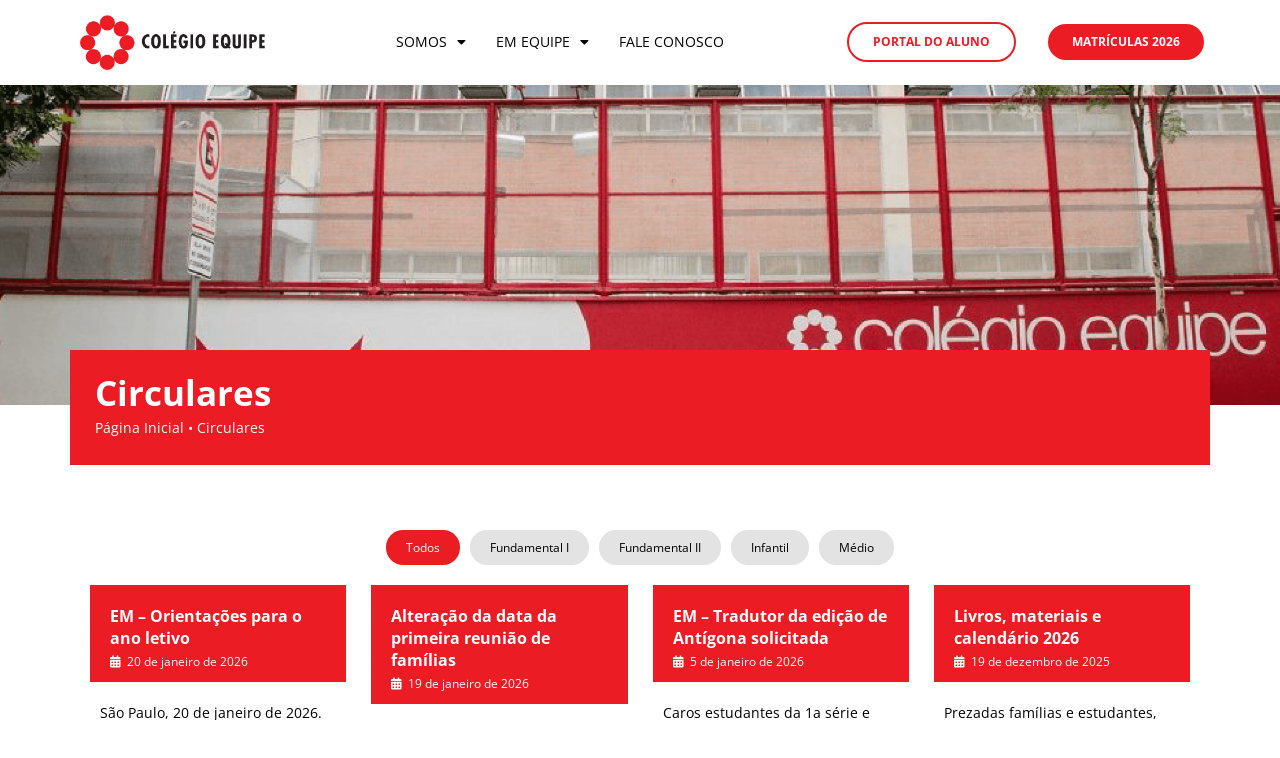

--- FILE ---
content_type: text/html; charset=UTF-8
request_url: https://colegioequipe.g12.br/circulares/
body_size: 14627
content:
<!DOCTYPE html><html lang="pt-BR"><head><meta charset="UTF-8"><title>Circulares &#8211; Colegio Equipe</title><meta name='robots' content='max-image-preview:large' /><meta name="viewport" content="width=device-width, initial-scale=1"><link rel='dns-prefetch' href='//www.googletagmanager.com' /><link rel="alternate" type="application/rss+xml" title="Feed para Colegio Equipe &raquo;" href="https://colegioequipe.g12.br/feed/" /><link rel="alternate" type="application/rss+xml" title="Feed de comentários para Colegio Equipe &raquo;" href="https://colegioequipe.g12.br/comments/feed/" /><link rel="alternate" title="oEmbed (JSON)" type="application/json+oembed" href="https://colegioequipe.g12.br/wp-json/oembed/1.0/embed?url=https%3A%2F%2Fcolegioequipe.g12.br%2Fcirculares%2F" /><link rel="alternate" title="oEmbed (XML)" type="text/xml+oembed" href="https://colegioequipe.g12.br/wp-json/oembed/1.0/embed?url=https%3A%2F%2Fcolegioequipe.g12.br%2Fcirculares%2F&#038;format=xml" /><link data-optimized="2" rel="stylesheet" href="https://colegioequipe.g12.br/wp-content/litespeed/css/1414326202c78538abbba084fb201846.css?ver=6af51" /><script src="https://colegioequipe.g12.br/wp-includes/js/jquery/jquery.min.js?ver=3.7.1" id="jquery-core-js"></script> <script data-optimized="1" src="https://colegioequipe.g12.br/wp-content/litespeed/js/5ccf583670cd858b24e442cf5d9e3f69.js?ver=2b7cd" id="jquery-migrate-js"></script> <script data-optimized="1" id="jquery-js-after">!function($){"use strict";$(document).ready(function(){$(this).scrollTop()>100&&$(".hfe-scroll-to-top-wrap").removeClass("hfe-scroll-to-top-hide"),$(window).scroll(function(){$(this).scrollTop()<100?$(".hfe-scroll-to-top-wrap").fadeOut(300):$(".hfe-scroll-to-top-wrap").fadeIn(300)}),$(".hfe-scroll-to-top-wrap").on("click",function(){$("html, body").animate({scrollTop:0},300);return!1})})}(jQuery);!function($){'use strict';$(document).ready(function(){var bar=$('.hfe-reading-progress-bar');if(!bar.length)return;$(window).on('scroll',function(){var s=$(window).scrollTop(),d=$(document).height()-$(window).height(),p=d?s/d*100:0;bar.css('width',p+'%')})})}(jQuery)</script> <link rel="https://api.w.org/" href="https://colegioequipe.g12.br/wp-json/" /><link rel="alternate" title="JSON" type="application/json" href="https://colegioequipe.g12.br/wp-json/wp/v2/pages/1368" /><link rel="EditURI" type="application/rsd+xml" title="RSD" href="https://colegioequipe.g12.br/xmlrpc.php?rsd" /><meta name="generator" content="WordPress 6.9" /><link rel="canonical" href="https://colegioequipe.g12.br/circulares/" /><link rel='shortlink' href='https://colegioequipe.g12.br/?p=1368' /><meta name="generator" content="Site Kit by Google 1.167.0" /><meta name="generator" content="Elementor 3.29.2; features: e_font_icon_svg, additional_custom_breakpoints, e_local_google_fonts; settings: css_print_method-external, google_font-enabled, font_display-swap"> <script>window.onload=function(){setTimeout(function(){const btn=document.querySelector('a.elementor-button[href="/matriculas-2025"]');if(btn){const textSpan=btn.querySelector('.elementor-button-text');if(textSpan)textSpan.textContent='MATRÍCULAS 2026';btn.href='/matriculas-2025'}},1)}</script><script>(function(w,d,s,l,i){w[l]=w[l]||[];w[l].push({'gtm.start':

new Date().getTime(),event:'gtm.js'});var f=d.getElementsByTagName(s)[0],

j=d.createElement(s),dl=l!='dataLayer'?'&l='+l:'';j.async=true;j.src=

'https://www.googletagmanager.com/gtm.js?id='+i+dl;f.parentNode.insertBefore(j,f);

})(window,document,'script','dataLayer','GTM-P9X555N6');</script><link rel="icon" href="https://colegioequipe.g12.br/wp-content/uploads/2023/10/logoequipeA3-semfundo-150x150.png" sizes="32x32" /><link rel="icon" href="https://colegioequipe.g12.br/wp-content/uploads/2023/10/logoequipeA3-semfundo-300x300.png" sizes="192x192" /><link rel="apple-touch-icon" href="https://colegioequipe.g12.br/wp-content/uploads/2023/10/logoequipeA3-semfundo-300x300.png" /><meta name="msapplication-TileImage" content="https://colegioequipe.g12.br/wp-content/uploads/2023/10/logoequipeA3-semfundo-300x300.png" /><meta name="viewport" content="width=device-width, initial-scale=1.0, viewport-fit=cover" /></head><body class="wp-singular page-template page-template-elementor_canvas page page-id-1368 wp-embed-responsive wp-theme-oceanwp ehf-header ehf-footer ehf-template-oceanwp ehf-stylesheet-oceanwp oceanwp-theme dropdown-mobile default-breakpoint content-full-width content-max-width has-topbar has-breadcrumbs elementor-default elementor-template-canvas elementor-kit-28566 elementor-page elementor-page-1368">
<noscript><iframe src=https://www.googletagmanager.com/ns.html?id=GTM-P9X555N6height="0" width="0" style="display:none;visibility:hidden"></iframe></noscript><header id="masthead" itemscope="itemscope" itemtype="https://schema.org/WPHeader"><p class="main-title bhf-hidden" itemprop="headline"><a href="https://colegioequipe.g12.br" title="Colegio Equipe" rel="home">Colegio Equipe</a></p><div data-elementor-type="wp-post" data-elementor-id="28567" class="elementor elementor-28567" data-elementor-post-type="elementor-hf"><section class="elementor-section elementor-top-section elementor-element elementor-element-4e2c969b elementor-section-content-middle elementor-section-boxed elementor-section-height-default elementor-section-height-default" data-id="4e2c969b" data-element_type="section" data-settings="{&quot;background_background&quot;:&quot;classic&quot;}"><div class="elementor-container elementor-column-gap-default"><div class="elementor-column elementor-col-25 elementor-top-column elementor-element elementor-element-7cc84a66" data-id="7cc84a66" data-element_type="column"><div class="elementor-widget-wrap elementor-element-populated"><div class="elementor-element elementor-element-7a86829 elementor-widget elementor-widget-image" data-id="7a86829" data-element_type="widget" data-widget_type="image.default"><div class="elementor-widget-container">
<a href="https://colegioequipe.g12.br/">
<img width="601" height="178" src="https://colegioequipe.g12.br/wp-content/uploads/2024/06/logo-menu.png" class="attachment-large size-large wp-image-28570" alt="" srcset="https://colegioequipe.g12.br/wp-content/uploads/2024/06/logo-menu.png 601w, https://colegioequipe.g12.br/wp-content/uploads/2024/06/logo-menu-300x89.png 300w" sizes="(max-width: 601px) 100vw, 601px" />								</a></div></div></div></div><div class="elementor-column elementor-col-25 elementor-top-column elementor-element elementor-element-5945dda7" data-id="5945dda7" data-element_type="column"><div class="elementor-widget-wrap elementor-element-populated"><div class="elementor-element elementor-element-481af63a hfe-nav-menu__align-center hfe-submenu-icon-classic hfe-submenu-animation-none hfe-link-redirect-child hfe-nav-menu__breakpoint-tablet elementor-widget elementor-widget-navigation-menu" data-id="481af63a" data-element_type="widget" data-settings="{&quot;distance_from_menu_mobile&quot;:{&quot;unit&quot;:&quot;px&quot;,&quot;size&quot;:1,&quot;sizes&quot;:[]},&quot;padding_horizontal_menu_item&quot;:{&quot;unit&quot;:&quot;px&quot;,&quot;size&quot;:15,&quot;sizes&quot;:[]},&quot;padding_horizontal_menu_item_tablet&quot;:{&quot;unit&quot;:&quot;px&quot;,&quot;size&quot;:&quot;&quot;,&quot;sizes&quot;:[]},&quot;padding_horizontal_menu_item_mobile&quot;:{&quot;unit&quot;:&quot;px&quot;,&quot;size&quot;:&quot;&quot;,&quot;sizes&quot;:[]},&quot;padding_vertical_menu_item&quot;:{&quot;unit&quot;:&quot;px&quot;,&quot;size&quot;:15,&quot;sizes&quot;:[]},&quot;padding_vertical_menu_item_tablet&quot;:{&quot;unit&quot;:&quot;px&quot;,&quot;size&quot;:&quot;&quot;,&quot;sizes&quot;:[]},&quot;padding_vertical_menu_item_mobile&quot;:{&quot;unit&quot;:&quot;px&quot;,&quot;size&quot;:&quot;&quot;,&quot;sizes&quot;:[]},&quot;menu_space_between&quot;:{&quot;unit&quot;:&quot;px&quot;,&quot;size&quot;:&quot;&quot;,&quot;sizes&quot;:[]},&quot;menu_space_between_tablet&quot;:{&quot;unit&quot;:&quot;px&quot;,&quot;size&quot;:&quot;&quot;,&quot;sizes&quot;:[]},&quot;menu_space_between_mobile&quot;:{&quot;unit&quot;:&quot;px&quot;,&quot;size&quot;:&quot;&quot;,&quot;sizes&quot;:[]},&quot;menu_row_space&quot;:{&quot;unit&quot;:&quot;px&quot;,&quot;size&quot;:&quot;&quot;,&quot;sizes&quot;:[]},&quot;menu_row_space_tablet&quot;:{&quot;unit&quot;:&quot;px&quot;,&quot;size&quot;:&quot;&quot;,&quot;sizes&quot;:[]},&quot;menu_row_space_mobile&quot;:{&quot;unit&quot;:&quot;px&quot;,&quot;size&quot;:&quot;&quot;,&quot;sizes&quot;:[]},&quot;dropdown_border_radius&quot;:{&quot;unit&quot;:&quot;px&quot;,&quot;top&quot;:&quot;&quot;,&quot;right&quot;:&quot;&quot;,&quot;bottom&quot;:&quot;&quot;,&quot;left&quot;:&quot;&quot;,&quot;isLinked&quot;:true},&quot;dropdown_border_radius_tablet&quot;:{&quot;unit&quot;:&quot;px&quot;,&quot;top&quot;:&quot;&quot;,&quot;right&quot;:&quot;&quot;,&quot;bottom&quot;:&quot;&quot;,&quot;left&quot;:&quot;&quot;,&quot;isLinked&quot;:true},&quot;dropdown_border_radius_mobile&quot;:{&quot;unit&quot;:&quot;px&quot;,&quot;top&quot;:&quot;&quot;,&quot;right&quot;:&quot;&quot;,&quot;bottom&quot;:&quot;&quot;,&quot;left&quot;:&quot;&quot;,&quot;isLinked&quot;:true},&quot;width_dropdown_item&quot;:{&quot;unit&quot;:&quot;px&quot;,&quot;size&quot;:&quot;220&quot;,&quot;sizes&quot;:[]},&quot;width_dropdown_item_tablet&quot;:{&quot;unit&quot;:&quot;px&quot;,&quot;size&quot;:&quot;&quot;,&quot;sizes&quot;:[]},&quot;width_dropdown_item_mobile&quot;:{&quot;unit&quot;:&quot;px&quot;,&quot;size&quot;:&quot;&quot;,&quot;sizes&quot;:[]},&quot;padding_horizontal_dropdown_item&quot;:{&quot;unit&quot;:&quot;px&quot;,&quot;size&quot;:&quot;&quot;,&quot;sizes&quot;:[]},&quot;padding_horizontal_dropdown_item_tablet&quot;:{&quot;unit&quot;:&quot;px&quot;,&quot;size&quot;:&quot;&quot;,&quot;sizes&quot;:[]},&quot;padding_horizontal_dropdown_item_mobile&quot;:{&quot;unit&quot;:&quot;px&quot;,&quot;size&quot;:&quot;&quot;,&quot;sizes&quot;:[]},&quot;padding_vertical_dropdown_item&quot;:{&quot;unit&quot;:&quot;px&quot;,&quot;size&quot;:15,&quot;sizes&quot;:[]},&quot;padding_vertical_dropdown_item_tablet&quot;:{&quot;unit&quot;:&quot;px&quot;,&quot;size&quot;:&quot;&quot;,&quot;sizes&quot;:[]},&quot;padding_vertical_dropdown_item_mobile&quot;:{&quot;unit&quot;:&quot;px&quot;,&quot;size&quot;:&quot;&quot;,&quot;sizes&quot;:[]},&quot;distance_from_menu&quot;:{&quot;unit&quot;:&quot;px&quot;,&quot;size&quot;:&quot;&quot;,&quot;sizes&quot;:[]},&quot;distance_from_menu_tablet&quot;:{&quot;unit&quot;:&quot;px&quot;,&quot;size&quot;:&quot;&quot;,&quot;sizes&quot;:[]},&quot;toggle_size&quot;:{&quot;unit&quot;:&quot;px&quot;,&quot;size&quot;:&quot;&quot;,&quot;sizes&quot;:[]},&quot;toggle_size_tablet&quot;:{&quot;unit&quot;:&quot;px&quot;,&quot;size&quot;:&quot;&quot;,&quot;sizes&quot;:[]},&quot;toggle_size_mobile&quot;:{&quot;unit&quot;:&quot;px&quot;,&quot;size&quot;:&quot;&quot;,&quot;sizes&quot;:[]},&quot;toggle_border_width&quot;:{&quot;unit&quot;:&quot;px&quot;,&quot;size&quot;:&quot;&quot;,&quot;sizes&quot;:[]},&quot;toggle_border_width_tablet&quot;:{&quot;unit&quot;:&quot;px&quot;,&quot;size&quot;:&quot;&quot;,&quot;sizes&quot;:[]},&quot;toggle_border_width_mobile&quot;:{&quot;unit&quot;:&quot;px&quot;,&quot;size&quot;:&quot;&quot;,&quot;sizes&quot;:[]},&quot;toggle_border_radius&quot;:{&quot;unit&quot;:&quot;px&quot;,&quot;size&quot;:&quot;&quot;,&quot;sizes&quot;:[]},&quot;toggle_border_radius_tablet&quot;:{&quot;unit&quot;:&quot;px&quot;,&quot;size&quot;:&quot;&quot;,&quot;sizes&quot;:[]},&quot;toggle_border_radius_mobile&quot;:{&quot;unit&quot;:&quot;px&quot;,&quot;size&quot;:&quot;&quot;,&quot;sizes&quot;:[]}}" data-widget_type="navigation-menu.default"><div class="elementor-widget-container"><div class="hfe-nav-menu hfe-layout-horizontal hfe-nav-menu-layout horizontal hfe-pointer__none" data-layout="horizontal"><div role="button" class="hfe-nav-menu__toggle elementor-clickable">
<span class="screen-reader-text">Menu</span><div class="hfe-nav-menu-icon">
<svg aria-hidden="true"  class="e-font-icon-svg e-fas-align-justify" viewBox="0 0 448 512" xmlns="http://www.w3.org/2000/svg"><path d="M432 416H16a16 16 0 0 0-16 16v32a16 16 0 0 0 16 16h416a16 16 0 0 0 16-16v-32a16 16 0 0 0-16-16zm0-128H16a16 16 0 0 0-16 16v32a16 16 0 0 0 16 16h416a16 16 0 0 0 16-16v-32a16 16 0 0 0-16-16zm0-128H16a16 16 0 0 0-16 16v32a16 16 0 0 0 16 16h416a16 16 0 0 0 16-16v-32a16 16 0 0 0-16-16zm0-128H16A16 16 0 0 0 0 48v32a16 16 0 0 0 16 16h416a16 16 0 0 0 16-16V48a16 16 0 0 0-16-16z"></path></svg></div></div><nav class="hfe-nav-menu__layout-horizontal hfe-nav-menu__submenu-classic" data-toggle-icon="&lt;svg aria-hidden=&quot;true&quot; tabindex=&quot;0&quot; class=&quot;e-font-icon-svg e-fas-align-justify&quot; viewBox=&quot;0 0 448 512&quot; xmlns=&quot;http://www.w3.org/2000/svg&quot;&gt;&lt;path d=&quot;M432 416H16a16 16 0 0 0-16 16v32a16 16 0 0 0 16 16h416a16 16 0 0 0 16-16v-32a16 16 0 0 0-16-16zm0-128H16a16 16 0 0 0-16 16v32a16 16 0 0 0 16 16h416a16 16 0 0 0 16-16v-32a16 16 0 0 0-16-16zm0-128H16a16 16 0 0 0-16 16v32a16 16 0 0 0 16 16h416a16 16 0 0 0 16-16v-32a16 16 0 0 0-16-16zm0-128H16A16 16 0 0 0 0 48v32a16 16 0 0 0 16 16h416a16 16 0 0 0 16-16V48a16 16 0 0 0-16-16z&quot;&gt;&lt;/path&gt;&lt;/svg&gt;" data-close-icon="&lt;svg aria-hidden=&quot;true&quot; tabindex=&quot;0&quot; class=&quot;e-font-icon-svg e-far-window-close&quot; viewBox=&quot;0 0 512 512&quot; xmlns=&quot;http://www.w3.org/2000/svg&quot;&gt;&lt;path d=&quot;M464 32H48C21.5 32 0 53.5 0 80v352c0 26.5 21.5 48 48 48h416c26.5 0 48-21.5 48-48V80c0-26.5-21.5-48-48-48zm0 394c0 3.3-2.7 6-6 6H54c-3.3 0-6-2.7-6-6V86c0-3.3 2.7-6 6-6h404c3.3 0 6 2.7 6 6v340zM356.5 194.6L295.1 256l61.4 61.4c4.6 4.6 4.6 12.1 0 16.8l-22.3 22.3c-4.6 4.6-12.1 4.6-16.8 0L256 295.1l-61.4 61.4c-4.6 4.6-12.1 4.6-16.8 0l-22.3-22.3c-4.6-4.6-4.6-12.1 0-16.8l61.4-61.4-61.4-61.4c-4.6-4.6-4.6-12.1 0-16.8l22.3-22.3c4.6-4.6 12.1-4.6 16.8 0l61.4 61.4 61.4-61.4c4.6-4.6 12.1-4.6 16.8 0l22.3 22.3c4.7 4.6 4.7 12.1 0 16.8z&quot;&gt;&lt;/path&gt;&lt;/svg&gt;" data-full-width="yes"><ul id="menu-1-481af63a" class="hfe-nav-menu"><li id="menu-item-28628" class="menu-item menu-item-type-custom menu-item-object-custom menu-item-has-children parent hfe-has-submenu hfe-creative-menu"><div class="hfe-has-submenu-container"><a class = "hfe-menu-item">Somos<span class='hfe-menu-toggle sub-arrow hfe-menu-child-0'><i class='fa'></i></span></a></div><ul class="sub-menu"><li id="menu-item-28632" class="menu-item menu-item-type-post_type menu-item-object-page hfe-creative-menu"><a href="https://colegioequipe.g12.br/a-escola/" class = "hfe-sub-menu-item">A Escola</a></li><li id="menu-item-28633" class="menu-item menu-item-type-post_type menu-item-object-page hfe-creative-menu"><a href="https://colegioequipe.g12.br/historia/" class = "hfe-sub-menu-item">História</a></li><li id="menu-item-28631" class="menu-item menu-item-type-post_type menu-item-object-page hfe-creative-menu"><a href="https://colegioequipe.g12.br/educadores/" class = "hfe-sub-menu-item">Educadores</a></li><li id="menu-item-28634" class="menu-item menu-item-type-post_type menu-item-object-page hfe-creative-menu"><a href="https://colegioequipe.g12.br/localizacao/" class = "hfe-sub-menu-item">Localização</a></li><li id="menu-item-28635" class="menu-item menu-item-type-post_type menu-item-object-page hfe-creative-menu"><a href="https://colegioequipe.g12.br/instalacoes/" class = "hfe-sub-menu-item">Instalações</a></li><li id="menu-item-28636" class="menu-item menu-item-type-post_type menu-item-object-page hfe-creative-menu"><a href="https://colegioequipe.g12.br/calendario/" class = "hfe-sub-menu-item">Calendário</a></li><li id="menu-item-28638" class="menu-item menu-item-type-custom menu-item-object-custom hfe-creative-menu"><a target="_blank"rel="noopener" href="https://institutoequipe.org.br/" class = "hfe-sub-menu-item">Instituto Equipe</a></li><li id="menu-item-28637" class="menu-item menu-item-type-post_type menu-item-object-page hfe-creative-menu"><a href="https://colegioequipe.g12.br/trabalhe-conosco/" class = "hfe-sub-menu-item">Trabalhe Conosco</a></li></ul></li><li id="menu-item-28639" class="menu-item menu-item-type-custom menu-item-object-custom menu-item-has-children parent hfe-has-submenu hfe-creative-menu"><div class="hfe-has-submenu-container"><a class = "hfe-menu-item">Em Equipe<span class='hfe-menu-toggle sub-arrow hfe-menu-child-0'><i class='fa'></i></span></a></div><ul class="sub-menu"><li id="menu-item-28640" class="menu-item menu-item-type-post_type menu-item-object-page hfe-creative-menu"><a href="https://colegioequipe.g12.br/como-trabalhamos-2/" class = "hfe-sub-menu-item">Como Trabalhamos</a></li><li id="menu-item-28642" class="menu-item menu-item-type-post_type menu-item-object-page hfe-creative-menu"><a href="https://colegioequipe.g12.br/educacao-infantil-e-1o-ano/" class = "hfe-sub-menu-item">Educação Infantil e 1º Ano</a></li><li id="menu-item-28643" class="menu-item menu-item-type-post_type menu-item-object-page hfe-creative-menu"><a href="https://colegioequipe.g12.br/ensino-fundamental-i/" class = "hfe-sub-menu-item">Ensino Fundamental I</a></li><li id="menu-item-28644" class="menu-item menu-item-type-post_type menu-item-object-page hfe-creative-menu"><a href="https://colegioequipe.g12.br/ensino-fundamental-ii/" class = "hfe-sub-menu-item">Ensino Fundamental II</a></li><li id="menu-item-28645" class="menu-item menu-item-type-post_type menu-item-object-page hfe-creative-menu"><a href="https://colegioequipe.g12.br/ensino-medio/" class = "hfe-sub-menu-item">Ensino Médio</a></li><li id="menu-item-28641" class="menu-item menu-item-type-post_type menu-item-object-page hfe-creative-menu"><a href="https://colegioequipe.g12.br/educacao-antirracista/" class = "hfe-sub-menu-item">Educação Antirracista</a></li></ul></li><li id="menu-item-28646" class="menu-item menu-item-type-post_type menu-item-object-page parent hfe-creative-menu"><a href="https://colegioequipe.g12.br/fale-conosco/" class = "hfe-menu-item">Fale Conosco</a></li></ul></nav></div></div></div></div></div><div class="elementor-column elementor-col-25 elementor-top-column elementor-element elementor-element-2068e461" data-id="2068e461" data-element_type="column"><div class="elementor-widget-wrap elementor-element-populated"><div class="elementor-element elementor-element-59e108c1 elementor-widget__width-initial elementor-mobile-align-center elementor-align-right elementor-widget elementor-widget-button" data-id="59e108c1" data-element_type="widget" data-widget_type="button.default"><div class="elementor-widget-container"><div class="elementor-button-wrapper">
<a class="elementor-button elementor-button-link elementor-size-sm" href="https://escolar.sophia.com.br/portal/9355/login" target="_blank">
<span class="elementor-button-content-wrapper">
<span class="elementor-button-text">PORTAL DO ALUNO</span>
</span>
</a></div></div></div></div></div><div class="elementor-column elementor-col-25 elementor-top-column elementor-element elementor-element-4ec8c9d7" data-id="4ec8c9d7" data-element_type="column"><div class="elementor-widget-wrap elementor-element-populated"><div class="elementor-element elementor-element-236c8806 elementor-widget__width-initial elementor-mobile-align-center elementor-align-right elementor-widget elementor-widget-button" data-id="236c8806" data-element_type="widget" data-widget_type="button.default"><div class="elementor-widget-container"><div class="elementor-button-wrapper">
<a class="elementor-button elementor-button-link elementor-size-sm" href="/matriculas-2026">
<span class="elementor-button-content-wrapper">
<span class="elementor-button-text">MATRÍCULAS 2026</span>
</span>
</a></div></div></div></div></div></div></section></div></header><div data-elementor-type="wp-page" data-elementor-id="1368" class="elementor elementor-1368" data-elementor-post-type="page"><section class="elementor-section elementor-top-section elementor-element elementor-element-66090c5c elementor-section-full_width elementor-section-height-default elementor-section-height-default" data-id="66090c5c" data-element_type="section" data-settings="{&quot;background_background&quot;:&quot;classic&quot;}"><div class="elementor-container elementor-column-gap-default"><div class="elementor-column elementor-col-100 elementor-top-column elementor-element elementor-element-1d1a8f81" data-id="1d1a8f81" data-element_type="column"><div class="elementor-widget-wrap elementor-element-populated"><div class="elementor-element elementor-element-3ce715ae elementor-widget elementor-widget-spacer" data-id="3ce715ae" data-element_type="widget" data-widget_type="spacer.default"><div class="elementor-widget-container"><div class="elementor-spacer"><div class="elementor-spacer-inner"></div></div></div></div></div></div></div></section><section class="elementor-section elementor-top-section elementor-element elementor-element-38e9afa2 elementor-section-boxed elementor-section-height-default elementor-section-height-default" data-id="38e9afa2" data-element_type="section"><div class="elementor-container elementor-column-gap-default"><div class="elementor-column elementor-col-100 elementor-top-column elementor-element elementor-element-5c05526d" data-id="5c05526d" data-element_type="column" data-settings="{&quot;background_background&quot;:&quot;classic&quot;}"><div class="elementor-widget-wrap elementor-element-populated"><div class="elementor-element elementor-element-2784961 elementor-widget elementor-widget-heading" data-id="2784961" data-element_type="widget" data-widget_type="heading.default"><div class="elementor-widget-container"><h2 class="elementor-heading-title elementor-size-default">Circulares</h2></div></div><div class="elementor-element elementor-element-5b627567 elementor-widget elementor-widget-text-editor" data-id="5b627567" data-element_type="widget" data-widget_type="text-editor.default"><div class="elementor-widget-container"><p>Página Inicial • Circulares</p></div></div></div></div></div></section><section class="elementor-section elementor-top-section elementor-element elementor-element-7b72a46d elementor-section-boxed elementor-section-height-default elementor-section-height-default" data-id="7b72a46d" data-element_type="section"><div class="elementor-container elementor-column-gap-default"><div class="elementor-column elementor-col-100 elementor-top-column elementor-element elementor-element-6f3b6c0b" data-id="6f3b6c0b" data-element_type="column"><div class="elementor-widget-wrap elementor-element-populated"><div class="elementor-element elementor-element-94f3e43 elementor-widget elementor-widget-spacer" data-id="94f3e43" data-element_type="widget" data-widget_type="spacer.default"><div class="elementor-widget-container"><div class="elementor-spacer"><div class="elementor-spacer-inner"></div></div></div></div><div class="elementor-element elementor-element-117a6161 circulares-equipe premium-blog-align-left elementor-widget elementor-widget-premium-addon-blog" data-id="117a6161" data-element_type="widget" data-settings="{&quot;premium_blog_columns_number&quot;:&quot;25%&quot;,&quot;premium_blog_grid&quot;:&quot;yes&quot;,&quot;premium_blog_layout&quot;:&quot;even&quot;,&quot;premium_blog_columns_number_tablet&quot;:&quot;50%&quot;,&quot;premium_blog_columns_number_mobile&quot;:&quot;100%&quot;,&quot;scroll_to_offset&quot;:&quot;yes&quot;,&quot;filter_flag&quot;:&quot;cat&quot;}" data-widget_type="premium-addon-blog.default"><div class="elementor-widget-container"><div class="premium-blog-filter"><ul class="premium-blog-filters-container"><li>
<a href="javascript:;" class="category active" data-filter="*">
Todos						</a></li><li>
<a href="javascript:;" class="category" data-filter="ensino-fundamental-i">
Fundamental I							</a></li><li>
<a href="javascript:;" class="category" data-filter="ensino-fundamental-ii">
Fundamental II							</a></li><li>
<a href="javascript:;" class="category" data-filter="ensino-infantil">
Infantil							</a></li><li>
<a href="javascript:;" class="category" data-filter="ensino-medio">
Médio							</a></li></ul></div><div class="premium-blog-wrap  premium-blog-even" data-page="1368" data-pagination="true"><div class="premium-blog-post-outer-container médio" data-total="20"><div class="premium-blog-post-container premium-blog-skin-classic"><div class="premium-blog-content-wrapper empty-thumb"><div class="premium-blog-inner-container"><h2 class="premium-blog-entry-title">
<a href="https://colegioequipe.g12.br/em-orientacoes-para-o-ano-letivo-2/" target="_blank">
EM &#8211; Orientações para o ano letivo			</a></h2><div class="premium-blog-entry-meta">
<span class="premium-blog-meta-separator">•</span><div class="premium-blog-post-time premium-blog-meta-data">
<i class="fa fa-calendar-alt" aria-hidden="true"></i>
<span>20 de janeiro de 2026</span></div></div></div><div class="premium-blog-content-inner-wrapper"><p class="premium-blog-post-content">São Paulo, 20 de janeiro de 2026. Às famílias e estudantes do Ensino Médio,                                           ORIENTAÇÕES PARA O ANO LETIVO Esperamos que todos …</p></div><div class="premium-blog-post-tags-container">
<i class="fa fa-tags fa-fw" aria-hidden="true"></i>
<a href="https://colegioequipe.g12.br/tag/ensino-medio/" rel="tag">Médio</a></div></div></div></div><div class="premium-blog-post-outer-container infantil" data-total="20"><div class="premium-blog-post-container premium-blog-skin-classic"><div class="premium-blog-content-wrapper empty-thumb"><div class="premium-blog-inner-container"><h2 class="premium-blog-entry-title">
<a href="https://colegioequipe.g12.br/alteracao-da-data-da-primeira-reuniao-de-familias/" target="_blank">
Alteração da data da primeira reunião de famílias			</a></h2><div class="premium-blog-entry-meta">
<span class="premium-blog-meta-separator">•</span><div class="premium-blog-post-time premium-blog-meta-data">
<i class="fa fa-calendar-alt" aria-hidden="true"></i>
<span>19 de janeiro de 2026</span></div></div></div><div class="premium-blog-content-inner-wrapper"><p class="premium-blog-post-content">Caras famílias, A nossa primeira reunião de famílias de estudantes de 6º ano será antecipada para o dia 10 de fevereiro. No …</p></div><div class="premium-blog-post-tags-container">
<i class="fa fa-tags fa-fw" aria-hidden="true"></i>
<a href="https://colegioequipe.g12.br/tag/ensino-infantil/" rel="tag">Infantil</a></div></div></div></div><div class="premium-blog-post-outer-container médio" data-total="20"><div class="premium-blog-post-container premium-blog-skin-classic"><div class="premium-blog-content-wrapper empty-thumb"><div class="premium-blog-inner-container"><h2 class="premium-blog-entry-title">
<a href="https://colegioequipe.g12.br/em-tradutor-da-edicao-de-antigona-solicitada/" target="_blank">
EM &#8211; Tradutor da edição de Antígona solicitada			</a></h2><div class="premium-blog-entry-meta">
<span class="premium-blog-meta-separator">•</span><div class="premium-blog-post-time premium-blog-meta-data">
<i class="fa fa-calendar-alt" aria-hidden="true"></i>
<span>5 de janeiro de 2026</span></div></div></div><div class="premium-blog-content-inner-wrapper"><p class="premium-blog-post-content">Caros estudantes da 1a série e seus responsáveis, Na lista de leituras de Português da 1a série enviada e publicada em nosso …</p></div><div class="premium-blog-post-tags-container">
<i class="fa fa-tags fa-fw" aria-hidden="true"></i>
<a href="https://colegioequipe.g12.br/tag/ensino-medio/" rel="tag">Médio</a></div></div></div></div><div class="premium-blog-post-outer-container fundamental-i fundamental-ii infantil" data-total="20"><div class="premium-blog-post-container premium-blog-skin-classic"><div class="premium-blog-content-wrapper empty-thumb"><div class="premium-blog-inner-container"><h2 class="premium-blog-entry-title">
<a href="https://colegioequipe.g12.br/livros-materiais-e-calendario-2026/" target="_blank">
Livros, materiais e calendário 2026			</a></h2><div class="premium-blog-entry-meta">
<span class="premium-blog-meta-separator">•</span><div class="premium-blog-post-time premium-blog-meta-data">
<i class="fa fa-calendar-alt" aria-hidden="true"></i>
<span>19 de dezembro de 2025</span></div></div></div><div class="premium-blog-content-inner-wrapper"><p class="premium-blog-post-content">Prezadas famílias e estudantes, Segue link de acesso para a relação de livros e a lista de materiais didáticos para o trabalho educacional em cada ano/série em 2026.  Compartilhamos …</p></div><div class="premium-blog-post-tags-container">
<i class="fa fa-tags fa-fw" aria-hidden="true"></i>
<a href="https://colegioequipe.g12.br/tag/ensino-fundamental-i/" rel="tag">Fundamental I</a>, <a href="https://colegioequipe.g12.br/tag/ensino-fundamental-ii/" rel="tag">Fundamental II</a>, <a href="https://colegioequipe.g12.br/tag/ensino-infantil/" rel="tag">Infantil</a></div></div></div></div><div class="premium-blog-post-outer-container médio" data-total="20"><div class="premium-blog-post-container premium-blog-skin-classic"><div class="premium-blog-content-wrapper empty-thumb"><div class="premium-blog-inner-container"><h2 class="premium-blog-entry-title">
<a href="https://colegioequipe.g12.br/em-2026-livros-materiais-e-calendario/" target="_blank">
EM 2026 &#8211; Livros, Materiais e Calendário			</a></h2><div class="premium-blog-entry-meta">
<span class="premium-blog-meta-separator">•</span><div class="premium-blog-post-time premium-blog-meta-data">
<i class="fa fa-calendar-alt" aria-hidden="true"></i>
<span>19 de dezembro de 2025</span></div></div></div><div class="premium-blog-content-inner-wrapper"><p class="premium-blog-post-content">São Paulo, 19 de dezembro de 2025. &nbsp; Caros estudantes do Ensino Médio 2026 e seus familiares, &nbsp; Seguem nos links abaixo …</p></div><div class="premium-blog-post-tags-container">
<i class="fa fa-tags fa-fw" aria-hidden="true"></i>
<a href="https://colegioequipe.g12.br/tag/ensino-medio/" rel="tag">Médio</a></div></div></div></div><div class="premium-blog-post-outer-container fundamental-i" data-total="20"><div class="premium-blog-post-container premium-blog-skin-classic"><div class="premium-blog-content-wrapper empty-thumb"><div class="premium-blog-inner-container"><h2 class="premium-blog-entry-title">
<a href="https://colegioequipe.g12.br/efi-5o-ano-tarde-ppt-encerramento-2025/" target="_blank">
EFI &#8211; 5º ano-Tarde &#8211; PPT Encerramento 2025			</a></h2><div class="premium-blog-entry-meta">
<span class="premium-blog-meta-separator">•</span><div class="premium-blog-post-time premium-blog-meta-data">
<i class="fa fa-calendar-alt" aria-hidden="true"></i>
<span>17 de dezembro de 2025</span></div></div></div><div class="premium-blog-content-inner-wrapper"><p class="premium-blog-post-content">São Paulo, 17 de dezembro de 2025 Às famílias das alunas e dos alunos do 5º ano-Tarde, Encaminhamos, para que guardem como …</p></div><div class="premium-blog-post-tags-container">
<i class="fa fa-tags fa-fw" aria-hidden="true"></i>
<a href="https://colegioequipe.g12.br/tag/ensino-fundamental-i/" rel="tag">Fundamental I</a></div></div></div></div><div class="premium-blog-post-outer-container fundamental-i" data-total="20"><div class="premium-blog-post-container premium-blog-skin-classic"><div class="premium-blog-content-wrapper empty-thumb"><div class="premium-blog-inner-container"><h2 class="premium-blog-entry-title">
<a href="https://colegioequipe.g12.br/efi-5o-ano-manha-ppt-encerramento-2025/" target="_blank">
EFI &#8211; 5º ano-Manhã &#8211; PPT Encerramento 2025			</a></h2><div class="premium-blog-entry-meta">
<span class="premium-blog-meta-separator">•</span><div class="premium-blog-post-time premium-blog-meta-data">
<i class="fa fa-calendar-alt" aria-hidden="true"></i>
<span>17 de dezembro de 2025</span></div></div></div><div class="premium-blog-content-inner-wrapper"><p class="premium-blog-post-content">São Paulo, 17 de dezembro de 2025 Às famílias das alunas e dos alunos do 5º ano-Manhã, Encaminhamos, para que guardem como …</p></div><div class="premium-blog-post-tags-container">
<i class="fa fa-tags fa-fw" aria-hidden="true"></i>
<a href="https://colegioequipe.g12.br/tag/ensino-fundamental-i/" rel="tag">Fundamental I</a></div></div></div></div><div class="premium-blog-post-outer-container fundamental-i infantil" data-total="20"><div class="premium-blog-post-container premium-blog-skin-classic"><div class="premium-blog-content-wrapper empty-thumb"><div class="premium-blog-inner-container"><h2 class="premium-blog-entry-title">
<a href="https://colegioequipe.g12.br/periodo-complementar-2026-2/" target="_blank">
Período complementar 2026			</a></h2><div class="premium-blog-entry-meta">
<span class="premium-blog-meta-separator">•</span><div class="premium-blog-post-time premium-blog-meta-data">
<i class="fa fa-calendar-alt" aria-hidden="true"></i>
<span>16 de dezembro de 2025</span></div></div></div><div class="premium-blog-content-inner-wrapper"><p class="premium-blog-post-content">Prezadas famílias do GI, 1º, 2º e 3º do ensino fundamental do período da tarde em 2026. &nbsp; &nbsp; Informamos que as …</p></div><div class="premium-blog-post-tags-container">
<i class="fa fa-tags fa-fw" aria-hidden="true"></i>
<a href="https://colegioequipe.g12.br/tag/ensino-fundamental-i/" rel="tag">Fundamental I</a>, <a href="https://colegioequipe.g12.br/tag/ensino-infantil/" rel="tag">Infantil</a></div></div></div></div><div class="premium-blog-post-outer-container fundamental-ii" data-total="20"><div class="premium-blog-post-container premium-blog-skin-classic"><div class="premium-blog-content-wrapper empty-thumb"><div class="premium-blog-inner-container"><h2 class="premium-blog-entry-title">
<a href="https://colegioequipe.g12.br/efii-resultados-apos-a-recuperacao/" target="_blank">
EFII &#8211; Resultados após a recuperação			</a></h2><div class="premium-blog-entry-meta">
<span class="premium-blog-meta-separator">•</span><div class="premium-blog-post-time premium-blog-meta-data">
<i class="fa fa-calendar-alt" aria-hidden="true"></i>
<span>15 de dezembro de 2025</span></div></div></div><div class="premium-blog-content-inner-wrapper"><p class="premium-blog-post-content">Caros estudantes e familiares do 9º ano, Todos os alunos que ficaram de recuperação foram aprovados. Os resultados com os conceitos serão …</p></div><div class="premium-blog-post-tags-container">
<i class="fa fa-tags fa-fw" aria-hidden="true"></i>
<a href="https://colegioequipe.g12.br/tag/ensino-fundamental-ii/" rel="tag">Fundamental II</a></div></div></div></div><div class="premium-blog-post-outer-container médio" data-total="20"><div class="premium-blog-post-container premium-blog-skin-classic"><div class="premium-blog-content-wrapper empty-thumb"><div class="premium-blog-inner-container"><h2 class="premium-blog-entry-title">
<a href="https://colegioequipe.g12.br/em-3a-serie-doacoes-de-livros-utilizados-no-em/" target="_blank">
EM &#8211; 3ª série &#8211; Doações de livros utilizados no EM			</a></h2><div class="premium-blog-entry-meta">
<span class="premium-blog-meta-separator">•</span><div class="premium-blog-post-time premium-blog-meta-data">
<i class="fa fa-calendar-alt" aria-hidden="true"></i>
<span>15 de dezembro de 2025</span></div></div></div><div class="premium-blog-content-inner-wrapper"><p class="premium-blog-post-content">São Paulo, 12 de dezembro de 2025. Caros estudantes da 3ª série 2025 e seus responsáveis, Gostaríamos de solicitar que considerem a …</p></div><div class="premium-blog-post-tags-container">
<i class="fa fa-tags fa-fw" aria-hidden="true"></i>
<a href="https://colegioequipe.g12.br/tag/ensino-medio/" rel="tag">Médio</a></div></div></div></div><div class="premium-blog-post-outer-container fundamental-i infantil" data-total="20"><div class="premium-blog-post-container premium-blog-skin-classic"><div class="premium-blog-content-wrapper empty-thumb"><div class="premium-blog-inner-container"><h2 class="premium-blog-entry-title">
<a href="https://colegioequipe.g12.br/ei-e-efi-gi-a-5o-ano-final-de-ano-2025/" target="_blank">
EI e EFI &#8211; GI a 5º ano &#8211; Final de Ano &#8211; 2025			</a></h2><div class="premium-blog-entry-meta">
<span class="premium-blog-meta-separator">•</span><div class="premium-blog-post-time premium-blog-meta-data">
<i class="fa fa-calendar-alt" aria-hidden="true"></i>
<span>15 de dezembro de 2025</span></div></div></div><div class="premium-blog-content-inner-wrapper"><p class="premium-blog-post-content">São Paulo, 11 de dezembro de 2025 Às famílias dos(as) alunos(as) de Educação Infantil e Ensino Fundamental I, Segue, no link abaixo, …</p></div><div class="premium-blog-post-tags-container">
<i class="fa fa-tags fa-fw" aria-hidden="true"></i>
<a href="https://colegioequipe.g12.br/tag/ensino-fundamental-i/" rel="tag">Fundamental I</a>, <a href="https://colegioequipe.g12.br/tag/ensino-infantil/" rel="tag">Infantil</a></div></div></div></div><div class="premium-blog-post-outer-container fundamental-ii" data-total="20"><div class="premium-blog-post-container premium-blog-skin-classic"><div class="premium-blog-content-wrapper empty-thumb"><div class="premium-blog-inner-container"><h2 class="premium-blog-entry-title">
<a href="https://colegioequipe.g12.br/efii-9o-ano-apresentacao-de-teatro/" target="_blank">
EFII &#8211; 9º ano: Apresentação de Teatro			</a></h2><div class="premium-blog-entry-meta">
<span class="premium-blog-meta-separator">•</span><div class="premium-blog-post-time premium-blog-meta-data">
<i class="fa fa-calendar-alt" aria-hidden="true"></i>
<span>5 de dezembro de 2025</span></div></div></div><div class="premium-blog-content-inner-wrapper"><p class="premium-blog-post-content">Caras famílias, O 9º ano convida para o espetáculo &#8220;MetamorfoseAmbulante&#8221; que será apresentada na cerimônia de formatura. Esperamos você! Coordenação do EFII …</p></div><div class="premium-blog-post-tags-container">
<i class="fa fa-tags fa-fw" aria-hidden="true"></i>
<a href="https://colegioequipe.g12.br/tag/ensino-fundamental-ii/" rel="tag">Fundamental II</a></div></div></div></div><div class="premium-blog-post-outer-container fundamental-i fundamental-ii infantil médio" data-total="20"><div class="premium-blog-post-container premium-blog-skin-classic"><div class="premium-blog-content-wrapper empty-thumb"><div class="premium-blog-inner-container"><h2 class="premium-blog-entry-title">
<a href="https://colegioequipe.g12.br/ei-ef-e-em-doacao-de-achados-e-perdidos-do-2o-semestre-de-2025/" target="_blank">
EI, EF e EM &#8211; Doação de &#8220;Achados e Perdidos&#8221; do 2º semestre de 2025			</a></h2><div class="premium-blog-entry-meta">
<span class="premium-blog-meta-separator">•</span><div class="premium-blog-post-time premium-blog-meta-data">
<i class="fa fa-calendar-alt" aria-hidden="true"></i>
<span>5 de dezembro de 2025</span></div></div></div><div class="premium-blog-content-inner-wrapper"><p class="premium-blog-post-content">São Paulo, 05 de dezembro de 2025 Às famílias dos/as estudantes de GI a 3ªsérie do Ensino Médio, Durante o ano muitas …</p></div><div class="premium-blog-post-tags-container">
<i class="fa fa-tags fa-fw" aria-hidden="true"></i>
<a href="https://colegioequipe.g12.br/tag/ensino-fundamental-i/" rel="tag">Fundamental I</a>, <a href="https://colegioequipe.g12.br/tag/ensino-fundamental-ii/" rel="tag">Fundamental II</a>, <a href="https://colegioequipe.g12.br/tag/ensino-infantil/" rel="tag">Infantil</a>, <a href="https://colegioequipe.g12.br/tag/ensino-medio/" rel="tag">Médio</a></div></div></div></div><div class="premium-blog-post-outer-container fundamental-i fundamental-ii infantil médio" data-total="20"><div class="premium-blog-post-container premium-blog-skin-classic"><div class="premium-blog-content-wrapper empty-thumb"><div class="premium-blog-inner-container"><h2 class="premium-blog-entry-title">
<a href="https://colegioequipe.g12.br/colaboracao-com-a-pesquisa-do-icom-comite-brasileiro-do-conselho-internacional-de-museus/" target="_blank">
Colaboração com a Pesquisa do ICOM &#8211; Comitê Brasileiro do Conselho Internacional de Museus			</a></h2><div class="premium-blog-entry-meta">
<span class="premium-blog-meta-separator">•</span><div class="premium-blog-post-time premium-blog-meta-data">
<i class="fa fa-calendar-alt" aria-hidden="true"></i>
<span>4 de dezembro de 2025</span></div></div></div><div class="premium-blog-content-inner-wrapper"><p class="premium-blog-post-content">Comitê Brasileiro do Conselho Internacional de Museus – ICOM Brasil quer saber o que os brasileiros pensam sobre os museus ICOM Brasil …</p></div><div class="premium-blog-post-tags-container">
<i class="fa fa-tags fa-fw" aria-hidden="true"></i>
<a href="https://colegioequipe.g12.br/tag/ensino-fundamental-i/" rel="tag">Fundamental I</a>, <a href="https://colegioequipe.g12.br/tag/ensino-fundamental-ii/" rel="tag">Fundamental II</a>, <a href="https://colegioequipe.g12.br/tag/ensino-infantil/" rel="tag">Infantil</a>, <a href="https://colegioequipe.g12.br/tag/ensino-medio/" rel="tag">Médio</a></div></div></div></div><div class="premium-blog-post-outer-container fundamental-ii" data-total="20"><div class="premium-blog-post-container premium-blog-skin-classic"><div class="premium-blog-content-wrapper empty-thumb"><div class="premium-blog-inner-container"><h2 class="premium-blog-entry-title">
<a href="https://colegioequipe.g12.br/livro-vida-inventada/" target="_blank">
Livro Vida Inventada			</a></h2><div class="premium-blog-entry-meta">
<span class="premium-blog-meta-separator">•</span><div class="premium-blog-post-time premium-blog-meta-data">
<i class="fa fa-calendar-alt" aria-hidden="true"></i>
<span>3 de dezembro de 2025</span></div></div></div><div class="premium-blog-content-inner-wrapper"><p class="premium-blog-post-content">Caras famílias, Você está recebendo o livro completo produzido pela turma na disciplina de Português, durante o ano Bom proveito! Coordenação do Ensino Fundamental …</p></div><div class="premium-blog-post-tags-container">
<i class="fa fa-tags fa-fw" aria-hidden="true"></i>
<a href="https://colegioequipe.g12.br/tag/ensino-fundamental-ii/" rel="tag">Fundamental II</a></div></div></div></div><div class="premium-blog-post-outer-container fundamental-ii" data-total="20"><div class="premium-blog-post-container premium-blog-skin-classic"><div class="premium-blog-content-wrapper empty-thumb"><div class="premium-blog-inner-container"><h2 class="premium-blog-entry-title">
<a href="https://colegioequipe.g12.br/livro-sobrehumano/" target="_blank">
Livro Sobrehumano			</a></h2><div class="premium-blog-entry-meta">
<span class="premium-blog-meta-separator">•</span><div class="premium-blog-post-time premium-blog-meta-data">
<i class="fa fa-calendar-alt" aria-hidden="true"></i>
<span>3 de dezembro de 2025</span></div></div></div><div class="premium-blog-content-inner-wrapper"><p class="premium-blog-post-content">Caras famílias, Você está recebendo o livro completo produzido pela turma na disciplina de Português, durante o ano. Bom proveito! Coordenação do Ensino Fundamental …</p></div><div class="premium-blog-post-tags-container">
<i class="fa fa-tags fa-fw" aria-hidden="true"></i>
<a href="https://colegioequipe.g12.br/tag/ensino-fundamental-ii/" rel="tag">Fundamental II</a></div></div></div></div><div class="premium-blog-post-outer-container fundamental-ii" data-total="20"><div class="premium-blog-post-container premium-blog-skin-classic"><div class="premium-blog-content-wrapper empty-thumb"><div class="premium-blog-inner-container"><h2 class="premium-blog-entry-title">
<a href="https://colegioequipe.g12.br/livro-de-ficcao-cientifica/" target="_blank">
Livro de Ficção Científica			</a></h2><div class="premium-blog-entry-meta">
<span class="premium-blog-meta-separator">•</span><div class="premium-blog-post-time premium-blog-meta-data">
<i class="fa fa-calendar-alt" aria-hidden="true"></i>
<span>3 de dezembro de 2025</span></div></div></div><div class="premium-blog-content-inner-wrapper"><p class="premium-blog-post-content">Caras famílias, Você está recebendo o livro completo produzido pela turma na disciplina de Português, durante o ano. Bom proveito! Coordenação do Ensino Fundamental …</p></div><div class="premium-blog-post-tags-container">
<i class="fa fa-tags fa-fw" aria-hidden="true"></i>
<a href="https://colegioequipe.g12.br/tag/ensino-fundamental-ii/" rel="tag">Fundamental II</a></div></div></div></div><div class="premium-blog-post-outer-container infantil" data-total="20"><div class="premium-blog-post-container premium-blog-skin-classic"><div class="premium-blog-content-wrapper empty-thumb"><div class="premium-blog-inner-container"><h2 class="premium-blog-entry-title">
<a href="https://colegioequipe.g12.br/ei-gi-tarde-cerimonia-de-encerramento-2025/" target="_blank">
EI &#8211; GI-Tarde &#8211; Cerimônia de Encerramento &#8211; 2025			</a></h2><div class="premium-blog-entry-meta">
<span class="premium-blog-meta-separator">•</span><div class="premium-blog-post-time premium-blog-meta-data">
<i class="fa fa-calendar-alt" aria-hidden="true"></i>
<span>3 de dezembro de 2025</span></div></div></div><div class="premium-blog-content-inner-wrapper"><p class="premium-blog-post-content">São Paulo, 02 de dezembro de 2025 Às famílias das crianças de Grupo Interidades-Tarde, A Cerimônia de Encerramento do Grupo Interidades será …</p></div><div class="premium-blog-post-tags-container">
<i class="fa fa-tags fa-fw" aria-hidden="true"></i>
<a href="https://colegioequipe.g12.br/tag/ensino-infantil/" rel="tag">Infantil</a></div></div></div></div><div class="premium-blog-post-outer-container fundamental-i infantil" data-total="20"><div class="premium-blog-post-container premium-blog-skin-classic"><div class="premium-blog-content-wrapper empty-thumb"><div class="premium-blog-inner-container"><h2 class="premium-blog-entry-title">
<a href="https://colegioequipe.g12.br/ei-e-efi-gi-a-5o-ano-lanche-coletivo-de-final-de-ano/" target="_blank">
EI e EFI &#8211; GI a 5º ano &#8211; Lanche Coletivo de final de ano			</a></h2><div class="premium-blog-entry-meta">
<span class="premium-blog-meta-separator">•</span><div class="premium-blog-post-time premium-blog-meta-data">
<i class="fa fa-calendar-alt" aria-hidden="true"></i>
<span>2 de dezembro de 2025</span></div></div></div><div class="premium-blog-content-inner-wrapper"><p class="premium-blog-post-content">São Paulo, 02 de dezembro de 2025 Às famílias das alunas e dos alunos de GI a 5º ano, Como atividade interna …</p></div><div class="premium-blog-post-tags-container">
<i class="fa fa-tags fa-fw" aria-hidden="true"></i>
<a href="https://colegioequipe.g12.br/tag/ensino-fundamental-i/" rel="tag">Fundamental I</a>, <a href="https://colegioequipe.g12.br/tag/ensino-infantil/" rel="tag">Infantil</a></div></div></div></div><div class="premium-blog-post-outer-container fundamental-ii" data-total="20"><div class="premium-blog-post-container premium-blog-skin-classic"><div class="premium-blog-content-wrapper empty-thumb"><div class="premium-blog-inner-container"><h2 class="premium-blog-entry-title">
<a href="https://colegioequipe.g12.br/efii-9o-ano-cerimonia-de-encerramentol/" target="_blank">
EFII &#8211; 9º ano: Cerimônia de encerramento			</a></h2><div class="premium-blog-entry-meta">
<span class="premium-blog-meta-separator">•</span><div class="premium-blog-post-time premium-blog-meta-data">
<i class="fa fa-calendar-alt" aria-hidden="true"></i>
<span>2 de dezembro de 2025</span></div></div></div><div class="premium-blog-content-inner-wrapper"><p class="premium-blog-post-content">São Paulo, 02 de dezembro de 2025. Caros familiares e estudantes do nono ano, É com satisfação que convidamos para a cerimônia de passagem  …</p></div><div class="premium-blog-post-tags-container">
<i class="fa fa-tags fa-fw" aria-hidden="true"></i>
<a href="https://colegioequipe.g12.br/tag/ensino-fundamental-ii/" rel="tag">Fundamental II</a></div></div></div></div><div class="premium-blog-post-outer-container médio" data-total="20"><div class="premium-blog-post-container premium-blog-skin-classic"><div class="premium-blog-content-wrapper empty-thumb"><div class="premium-blog-inner-container"><h2 class="premium-blog-entry-title">
<a href="https://colegioequipe.g12.br/em-3a-serie-cerimonia-de-encerramento-6/" target="_blank">
EM &#8211; 3ª série: Cerimônia de encerramento			</a></h2><div class="premium-blog-entry-meta">
<span class="premium-blog-meta-separator">•</span><div class="premium-blog-post-time premium-blog-meta-data">
<i class="fa fa-calendar-alt" aria-hidden="true"></i>
<span>2 de dezembro de 2025</span></div></div></div><div class="premium-blog-content-inner-wrapper"><p class="premium-blog-post-content">São Paulo, 2 de dezembro de 2025. Caras famílias e estudantes, É com satisfação que convidamos a todos para a cerimônia de encerramento dos estudantes da …</p></div><div class="premium-blog-post-tags-container">
<i class="fa fa-tags fa-fw" aria-hidden="true"></i>
<a href="https://colegioequipe.g12.br/tag/ensino-medio/" rel="tag">Médio</a></div></div></div></div><div class="premium-blog-post-outer-container fundamental-i fundamental-ii infantil médio" data-total="20"><div class="premium-blog-post-container premium-blog-skin-classic"><div class="premium-blog-content-wrapper empty-thumb"><div class="premium-blog-inner-container"><h2 class="premium-blog-entry-title">
<a href="https://colegioequipe.g12.br/solicitacao-do-gremio/" target="_blank">
Solicitação do Grêmio			</a></h2><div class="premium-blog-entry-meta">
<span class="premium-blog-meta-separator">•</span><div class="premium-blog-post-time premium-blog-meta-data">
<i class="fa fa-calendar-alt" aria-hidden="true"></i>
<span>28 de novembro de 2025</span></div></div></div><div class="premium-blog-content-inner-wrapper"><p class="premium-blog-post-content">São Paulo, 28 de novembro de 2025. &nbsp; &nbsp; Atendendo ao que foi solicitado à Coordenação do Ensino Médio pelos representantes do …</p></div><div class="premium-blog-post-tags-container">
<i class="fa fa-tags fa-fw" aria-hidden="true"></i>
<a href="https://colegioequipe.g12.br/tag/ensino-fundamental-i/" rel="tag">Fundamental I</a>, <a href="https://colegioequipe.g12.br/tag/ensino-fundamental-ii/" rel="tag">Fundamental II</a>, <a href="https://colegioequipe.g12.br/tag/ensino-infantil/" rel="tag">Infantil</a>, <a href="https://colegioequipe.g12.br/tag/ensino-medio/" rel="tag">Médio</a></div></div></div></div><div class="premium-blog-post-outer-container fundamental-i infantil" data-total="20"><div class="premium-blog-post-container premium-blog-skin-classic"><div class="premium-blog-content-wrapper empty-thumb"><div class="premium-blog-inner-container"><h2 class="premium-blog-entry-title">
<a href="https://colegioequipe.g12.br/ei-e-efi-peca-de-teatro-no-sesc-pompeia/" target="_blank">
EI e EFI &#8211; Peça de Teatro no SESC Pompeia			</a></h2><div class="premium-blog-entry-meta">
<span class="premium-blog-meta-separator">•</span><div class="premium-blog-post-time premium-blog-meta-data">
<i class="fa fa-calendar-alt" aria-hidden="true"></i>
<span>28 de novembro de 2025</span></div></div></div><div class="premium-blog-content-inner-wrapper"><p class="premium-blog-post-content">São Paulo, 28 de novembro de 2025 Queridas famílias, Recebemos de uma das famílias de nossa comunidade, o pedido de divulgação de …</p></div><div class="premium-blog-post-tags-container">
<i class="fa fa-tags fa-fw" aria-hidden="true"></i>
<a href="https://colegioequipe.g12.br/tag/ensino-fundamental-i/" rel="tag">Fundamental I</a>, <a href="https://colegioequipe.g12.br/tag/ensino-infantil/" rel="tag">Infantil</a></div></div></div></div><div class="premium-blog-post-outer-container fundamental-i" data-total="20"><div class="premium-blog-post-container premium-blog-skin-classic"><div class="premium-blog-content-wrapper empty-thumb"><div class="premium-blog-inner-container"><h2 class="premium-blog-entry-title">
<a href="https://colegioequipe.g12.br/efi-2o-a-5o-ano-apresentacao-de-musica-e-figurinos-2025/" target="_blank">
EFI &#8211; 2º a 5º ano &#8211; Apresentação de Música e Figurinos &#8211; 2025			</a></h2><div class="premium-blog-entry-meta">
<span class="premium-blog-meta-separator">•</span><div class="premium-blog-post-time premium-blog-meta-data">
<i class="fa fa-calendar-alt" aria-hidden="true"></i>
<span>27 de novembro de 2025</span></div></div></div><div class="premium-blog-content-inner-wrapper"><p class="premium-blog-post-content">São Paulo, 27 de novembro de 2025 Às famílias das alunas e dos alunos de 2º a 5º ano, Conforme divulgado na …</p></div><div class="premium-blog-post-tags-container">
<i class="fa fa-tags fa-fw" aria-hidden="true"></i>
<a href="https://colegioequipe.g12.br/tag/ensino-fundamental-i/" rel="tag">Fundamental I</a></div></div></div></div><div class="premium-blog-post-outer-container infantil" data-total="20"><div class="premium-blog-post-container premium-blog-skin-classic"><div class="premium-blog-content-wrapper empty-thumb"><div class="premium-blog-inner-container"><h2 class="premium-blog-entry-title">
<a href="https://colegioequipe.g12.br/ei-gi-manha-cerimonia-de-encerramento-2025/" target="_blank">
EI &#8211; GI-Manhã &#8211; Cerimônia de Encerramento &#8211; 2025			</a></h2><div class="premium-blog-entry-meta">
<span class="premium-blog-meta-separator">•</span><div class="premium-blog-post-time premium-blog-meta-data">
<i class="fa fa-calendar-alt" aria-hidden="true"></i>
<span>27 de novembro de 2025</span></div></div></div><div class="premium-blog-content-inner-wrapper"><p class="premium-blog-post-content">São Paulo, 27 de novembro de 2025 Às famílias do Grupo Interidades-Manhã, A Cerimônia de Encerramento do Grupo Interidades será na 4ª …</p></div><div class="premium-blog-post-tags-container">
<i class="fa fa-tags fa-fw" aria-hidden="true"></i>
<a href="https://colegioequipe.g12.br/tag/ensino-infantil/" rel="tag">Infantil</a></div></div></div></div><div class="premium-blog-post-outer-container fundamental-i" data-total="20"><div class="premium-blog-post-container premium-blog-skin-classic"><div class="premium-blog-content-wrapper empty-thumb"><div class="premium-blog-inner-container"><h2 class="premium-blog-entry-title">
<a href="https://colegioequipe.g12.br/efi-1o-a-5o-ano-errata-livros-publicados-no-evento-escola-arte-e-cultura-2025/" target="_blank">
EFI &#8211; 1º a 5º ano &#8211; ERRATA &#8211; Livros publicados no evento Escola, Arte e Cultura 2025			</a></h2><div class="premium-blog-entry-meta">
<span class="premium-blog-meta-separator">•</span><div class="premium-blog-post-time premium-blog-meta-data">
<i class="fa fa-calendar-alt" aria-hidden="true"></i>
<span>26 de novembro de 2025</span></div></div></div><div class="premium-blog-content-inner-wrapper"><p class="premium-blog-post-content">São Paulo, 26 de novembro de 2025 Caras famílias de 1º ano-Tarde, Houve um engano ao publicar o link do livro deste …</p></div><div class="premium-blog-post-tags-container">
<i class="fa fa-tags fa-fw" aria-hidden="true"></i>
<a href="https://colegioequipe.g12.br/tag/ensino-fundamental-i/" rel="tag">Fundamental I</a></div></div></div></div><div class="premium-blog-post-outer-container fundamental-i" data-total="20"><div class="premium-blog-post-container premium-blog-skin-classic"><div class="premium-blog-content-wrapper empty-thumb"><div class="premium-blog-inner-container"><h2 class="premium-blog-entry-title">
<a href="https://colegioequipe.g12.br/efi-1o-a-5o-ano-livros-publicados-no-evento-escola-arte-e-cultura-2025/" target="_blank">
EFI &#8211; 1º a 5º ano &#8211; Livros publicados no evento Escola, Arte e Cultura 2025			</a></h2><div class="premium-blog-entry-meta">
<span class="premium-blog-meta-separator">•</span><div class="premium-blog-post-time premium-blog-meta-data">
<i class="fa fa-calendar-alt" aria-hidden="true"></i>
<span>26 de novembro de 2025</span></div></div></div><div class="premium-blog-content-inner-wrapper"><p class="premium-blog-post-content">São Paulo, 25 de novembro de 2025 Caras famílias de 1º a 5º ano, É com orgulho e satisfação que partilhamos com …</p></div><div class="premium-blog-post-tags-container">
<i class="fa fa-tags fa-fw" aria-hidden="true"></i>
<a href="https://colegioequipe.g12.br/tag/ensino-fundamental-i/" rel="tag">Fundamental I</a></div></div></div></div><div class="premium-blog-post-outer-container fundamental-i" data-total="20"><div class="premium-blog-post-container premium-blog-skin-classic"><div class="premium-blog-content-wrapper empty-thumb"><div class="premium-blog-inner-container"><h2 class="premium-blog-entry-title">
<a href="https://colegioequipe.g12.br/efi-5o-ano-tarde-reuniao-de-encerramento-2025/" target="_blank">
EFI &#8211; 5º ano-Tarde &#8211; Reunião de encerramento &#8211; 2025			</a></h2><div class="premium-blog-entry-meta">
<span class="premium-blog-meta-separator">•</span><div class="premium-blog-post-time premium-blog-meta-data">
<i class="fa fa-calendar-alt" aria-hidden="true"></i>
<span>26 de novembro de 2025</span></div></div></div><div class="premium-blog-content-inner-wrapper"><p class="premium-blog-post-content">São Paulo, 26 de novembro de 2025 Às famílias do 5º ano-Tarde, Reunião de passagem de 5º para 6º ano &#8220;Os principais …</p></div><div class="premium-blog-post-tags-container">
<i class="fa fa-tags fa-fw" aria-hidden="true"></i>
<a href="https://colegioequipe.g12.br/tag/ensino-fundamental-i/" rel="tag">Fundamental I</a></div></div></div></div><div class="premium-blog-post-outer-container médio" data-total="20"><div class="premium-blog-post-container premium-blog-skin-classic"><div class="premium-blog-content-wrapper empty-thumb"><div class="premium-blog-inner-container"><h2 class="premium-blog-entry-title">
<a href="https://colegioequipe.g12.br/rifa-da-3a-serie/" target="_blank">
Rifa da 3ª série			</a></h2><div class="premium-blog-entry-meta">
<span class="premium-blog-meta-separator">•</span><div class="premium-blog-post-time premium-blog-meta-data">
<i class="fa fa-calendar-alt" aria-hidden="true"></i>
<span>26 de novembro de 2025</span></div></div></div><div class="premium-blog-content-inner-wrapper"><p class="premium-blog-post-content">RIFA CAMISA COM AUTÓGRAFO PERSONALIZADO DE ADEMIR DA GUIA &nbsp; Concorra a uma camisa autografada por Ademir da Guia, ex-jogador e ídolo …</p></div><div class="premium-blog-post-tags-container">
<i class="fa fa-tags fa-fw" aria-hidden="true"></i>
<a href="https://colegioequipe.g12.br/tag/ensino-medio/" rel="tag">Médio</a></div></div></div></div><div class="premium-blog-post-outer-container fundamental-ii" data-total="20"><div class="premium-blog-post-container premium-blog-skin-classic"><div class="premium-blog-content-wrapper empty-thumb"><div class="premium-blog-inner-container"><h2 class="premium-blog-entry-title">
<a href="https://colegioequipe.g12.br/efii-orientacoes-para-a-recuperacao/" target="_blank">
EFII &#8211; Orientações para a recuperação			</a></h2><div class="premium-blog-entry-meta">
<span class="premium-blog-meta-separator">•</span><div class="premium-blog-post-time premium-blog-meta-data">
<i class="fa fa-calendar-alt" aria-hidden="true"></i>
<span>26 de novembro de 2025</span></div></div></div><div class="premium-blog-content-inner-wrapper"><p class="premium-blog-post-content">São Paulo, 26 de novembro de 2025 Aos familiares e estudantes do Ensino Fundamental II, Conforme divulgado em nosso calendário anual, encerraremos …</p></div><div class="premium-blog-post-tags-container">
<i class="fa fa-tags fa-fw" aria-hidden="true"></i>
<a href="https://colegioequipe.g12.br/tag/ensino-fundamental-ii/" rel="tag">Fundamental II</a></div></div></div></div></div><div class="premium-blog-footer"><nav class="premium-blog-pagination-container" role="navigation" aria-label="Paginação">
<span aria-current="page" class="page-numbers current">1</span>
<a class="page-numbers" href="https://colegioequipe.g12.br/circulares/page/2/">2</a>
<a class="page-numbers" href="https://colegioequipe.g12.br/circulares/page/3/">3</a>
<span class="page-numbers dots">&hellip;</span>
<a class="page-numbers" href="https://colegioequipe.g12.br/circulares/page/20/">20</a>
<a class="next page-numbers" href="https://colegioequipe.g12.br/circulares/page/2/">Próximo »</a></nav></div></div></div><div class="elementor-element elementor-element-6a92555 elementor-widget elementor-widget-spacer" data-id="6a92555" data-element_type="widget" data-widget_type="spacer.default"><div class="elementor-widget-container"><div class="elementor-spacer"><div class="elementor-spacer-inner"></div></div></div></div></div></div></div></section></div><footer itemtype="https://schema.org/WPFooter" itemscope="itemscope" id="colophon" role="contentinfo"><div class='footer-width-fixer'><div data-elementor-type="wp-post" data-elementor-id="28597" class="elementor elementor-28597" data-elementor-post-type="elementor-hf"><section class="elementor-section elementor-top-section elementor-element elementor-element-f14e5a3 elementor-section-boxed elementor-section-height-default elementor-section-height-default" data-id="f14e5a3" data-element_type="section" data-settings="{&quot;background_background&quot;:&quot;classic&quot;}"><div class="elementor-container elementor-column-gap-default"><div class="elementor-column elementor-col-25 elementor-top-column elementor-element elementor-element-70cf9a91" data-id="70cf9a91" data-element_type="column"><div class="elementor-widget-wrap elementor-element-populated"><div class="elementor-element elementor-element-5a6a770 elementor-widget elementor-widget-image" data-id="5a6a770" data-element_type="widget" data-widget_type="image.default"><div class="elementor-widget-container">
<img width="151" height="150" src="https://colegioequipe.g12.br/wp-content/uploads/2024/06/logo-rodape.png" class="attachment-large size-large wp-image-28599" alt="" /></div></div><div class="elementor-element elementor-element-22d3106b elementor-widget elementor-widget-text-editor" data-id="22d3106b" data-element_type="widget" data-widget_type="text-editor.default"><div class="elementor-widget-container"><p>Rua São Vicente de Paulo, 374<br />Higienópolis, São Paulo &#8211; SP<br />(11) 3662 &#8211; 6500 | (11) 3579 &#8211; 9150</p></div></div><div class="elementor-element elementor-element-787dc3c9 elementor-align-center elementor-widget elementor-widget-button" data-id="787dc3c9" data-element_type="widget" data-widget_type="button.default"><div class="elementor-widget-container"><div class="elementor-button-wrapper">
<a class="elementor-button elementor-button-link elementor-size-sm" href="/fale-conosco">
<span class="elementor-button-content-wrapper">
<span class="elementor-button-text">FALE CONOSCO</span>
</span>
</a></div></div></div><div class="elementor-element elementor-element-4d471f42 elementor-shape-circle elementor-grid-0 e-grid-align-center elementor-widget elementor-widget-social-icons" data-id="4d471f42" data-element_type="widget" data-widget_type="social-icons.default"><div class="elementor-widget-container"><div class="elementor-social-icons-wrapper elementor-grid" role="list">
<span class="elementor-grid-item" role="listitem">
<a class="elementor-icon elementor-social-icon elementor-social-icon-instagram elementor-repeater-item-28d294b" href="https://www.instagram.com/colegio_equipesp/" target="_blank">
<span class="elementor-screen-only">Instagram</span>
<svg class="e-font-icon-svg e-fab-instagram" viewBox="0 0 448 512" xmlns="http://www.w3.org/2000/svg"><path d="M224.1 141c-63.6 0-114.9 51.3-114.9 114.9s51.3 114.9 114.9 114.9S339 319.5 339 255.9 287.7 141 224.1 141zm0 189.6c-41.1 0-74.7-33.5-74.7-74.7s33.5-74.7 74.7-74.7 74.7 33.5 74.7 74.7-33.6 74.7-74.7 74.7zm146.4-194.3c0 14.9-12 26.8-26.8 26.8-14.9 0-26.8-12-26.8-26.8s12-26.8 26.8-26.8 26.8 12 26.8 26.8zm76.1 27.2c-1.7-35.9-9.9-67.7-36.2-93.9-26.2-26.2-58-34.4-93.9-36.2-37-2.1-147.9-2.1-184.9 0-35.8 1.7-67.6 9.9-93.9 36.1s-34.4 58-36.2 93.9c-2.1 37-2.1 147.9 0 184.9 1.7 35.9 9.9 67.7 36.2 93.9s58 34.4 93.9 36.2c37 2.1 147.9 2.1 184.9 0 35.9-1.7 67.7-9.9 93.9-36.2 26.2-26.2 34.4-58 36.2-93.9 2.1-37 2.1-147.8 0-184.8zM398.8 388c-7.8 19.6-22.9 34.7-42.6 42.6-29.5 11.7-99.5 9-132.1 9s-102.7 2.6-132.1-9c-19.6-7.8-34.7-22.9-42.6-42.6-11.7-29.5-9-99.5-9-132.1s-2.6-102.7 9-132.1c7.8-19.6 22.9-34.7 42.6-42.6 29.5-11.7 99.5-9 132.1-9s102.7-2.6 132.1 9c19.6 7.8 34.7 22.9 42.6 42.6 11.7 29.5 9 99.5 9 132.1s2.7 102.7-9 132.1z"></path></svg>					</a>
</span>
<span class="elementor-grid-item" role="listitem">
<a class="elementor-icon elementor-social-icon elementor-social-icon-facebook elementor-repeater-item-7052733" href="https://www.facebook.com/ColegioEquipe/" target="_blank">
<span class="elementor-screen-only">Facebook</span>
<svg class="e-font-icon-svg e-fab-facebook" viewBox="0 0 512 512" xmlns="http://www.w3.org/2000/svg"><path d="M504 256C504 119 393 8 256 8S8 119 8 256c0 123.78 90.69 226.38 209.25 245V327.69h-63V256h63v-54.64c0-62.15 37-96.48 93.67-96.48 27.14 0 55.52 4.84 55.52 4.84v61h-31.28c-30.8 0-40.41 19.12-40.41 38.73V256h68.78l-11 71.69h-57.78V501C413.31 482.38 504 379.78 504 256z"></path></svg>					</a>
</span>
<span class="elementor-grid-item" role="listitem">
<a class="elementor-icon elementor-social-icon elementor-social-icon-youtube elementor-repeater-item-09a976a" href="https://www.youtube.com/c/Col%C3%A9gioEquipeYT" target="_blank">
<span class="elementor-screen-only">Youtube</span>
<svg class="e-font-icon-svg e-fab-youtube" viewBox="0 0 576 512" xmlns="http://www.w3.org/2000/svg"><path d="M549.655 124.083c-6.281-23.65-24.787-42.276-48.284-48.597C458.781 64 288 64 288 64S117.22 64 74.629 75.486c-23.497 6.322-42.003 24.947-48.284 48.597-11.412 42.867-11.412 132.305-11.412 132.305s0 89.438 11.412 132.305c6.281 23.65 24.787 41.5 48.284 47.821C117.22 448 288 448 288 448s170.78 0 213.371-11.486c23.497-6.321 42.003-24.171 48.284-47.821 11.412-42.867 11.412-132.305 11.412-132.305s0-89.438-11.412-132.305zm-317.51 213.508V175.185l142.739 81.205-142.739 81.201z"></path></svg>					</a>
</span>
<span class="elementor-grid-item" role="listitem">
<a class="elementor-icon elementor-social-icon elementor-social-icon-linkedin elementor-repeater-item-e81dc4d" href="https://www.linkedin.com/company/colegio-equipesp/" target="_blank">
<span class="elementor-screen-only">Linkedin</span>
<svg class="e-font-icon-svg e-fab-linkedin" viewBox="0 0 448 512" xmlns="http://www.w3.org/2000/svg"><path d="M416 32H31.9C14.3 32 0 46.5 0 64.3v383.4C0 465.5 14.3 480 31.9 480H416c17.6 0 32-14.5 32-32.3V64.3c0-17.8-14.4-32.3-32-32.3zM135.4 416H69V202.2h66.5V416zm-33.2-243c-21.3 0-38.5-17.3-38.5-38.5S80.9 96 102.2 96c21.2 0 38.5 17.3 38.5 38.5 0 21.3-17.2 38.5-38.5 38.5zm282.1 243h-66.4V312c0-24.8-.5-56.7-34.5-56.7-34.6 0-39.9 27-39.9 54.9V416h-66.4V202.2h63.7v29.2h.9c8.9-16.8 30.6-34.5 62.9-34.5 67.2 0 79.7 44.3 79.7 101.9V416z"></path></svg>					</a>
</span></div></div></div></div></div><div class="elementor-column elementor-col-25 elementor-top-column elementor-element elementor-element-4e446af3" data-id="4e446af3" data-element_type="column"><div class="elementor-widget-wrap"></div></div><div class="elementor-column elementor-col-25 elementor-top-column elementor-element elementor-element-1f7b7f2" data-id="1f7b7f2" data-element_type="column"><div class="elementor-widget-wrap elementor-element-populated"><div class="elementor-element elementor-element-b13bb36 elementor-mobile-align-center elementor-icon-list--layout-traditional elementor-list-item-link-full_width elementor-widget elementor-widget-icon-list" data-id="b13bb36" data-element_type="widget" data-widget_type="icon-list.default"><div class="elementor-widget-container"><ul class="elementor-icon-list-items"><li class="elementor-icon-list-item">
<a href="/a-escola/"><span class="elementor-icon-list-text">A Escola</span>
</a></li><li class="elementor-icon-list-item">
<a href="/historia/"><span class="elementor-icon-list-text">História</span>
</a></li><li class="elementor-icon-list-item">
<a href="/educadores/"><span class="elementor-icon-list-text">Educadores</span>
</a></li><li class="elementor-icon-list-item">
<a href="/circulares/"><span class="elementor-icon-list-text">Circulares</span>
</a></li><li class="elementor-icon-list-item">
<a href="/instalacoes/"><span class="elementor-icon-list-text">Instalações</span>
</a></li><li class="elementor-icon-list-item">
<a href="/transporte-escolar/"><span class="elementor-icon-list-text">Transporte escolar</span>
</a></li><li class="elementor-icon-list-item">
<a href="/calendario"><span class="elementor-icon-list-text">Agenda</span>
</a></li><li class="elementor-icon-list-item">
<a href="/cardapio-mensal/"><span class="elementor-icon-list-text">Cardápio Mensal</span>
</a></li></ul></div></div></div></div><div class="elementor-column elementor-col-25 elementor-top-column elementor-element elementor-element-5c0fadb3" data-id="5c0fadb3" data-element_type="column"><div class="elementor-widget-wrap elementor-element-populated"><div class="elementor-element elementor-element-447d5bfb elementor-mobile-align-center elementor-icon-list--layout-traditional elementor-list-item-link-full_width elementor-widget elementor-widget-icon-list" data-id="447d5bfb" data-element_type="widget" data-widget_type="icon-list.default"><div class="elementor-widget-container"><ul class="elementor-icon-list-items"><li class="elementor-icon-list-item">
<a href="/educacao-infantil-e-1o-ano/"><span class="elementor-icon-list-text">Educação Infantil e 1º ano</span>
</a></li><li class="elementor-icon-list-item">
<a href="/ensino-fundamental-i/"><span class="elementor-icon-list-text">Ensino Fundamental I</span>
</a></li><li class="elementor-icon-list-item">
<a href="/ensino-fundamental-ii/"><span class="elementor-icon-list-text">Ensino Fundamental II</span>
</a></li><li class="elementor-icon-list-item">
<a href="/ensino-medio/"><span class="elementor-icon-list-text">Ensino Médio</span>
</a></li><li class="elementor-icon-list-item">
<a href="/educacao-antirracista/"><span class="elementor-icon-list-text">Educação Antirracista</span>
</a></li></ul></div></div></div></div></div></section></div></div></footer> <script type="speculationrules">{"prefetch":[{"source":"document","where":{"and":[{"href_matches":"/*"},{"not":{"href_matches":["/wp-*.php","/wp-admin/*","/wp-content/uploads/*","/wp-content/*","/wp-content/plugins/*","/wp-content/themes/oceanwp/*","/*\\?(.+)"]}},{"not":{"selector_matches":"a[rel~=\"nofollow\"]"}},{"not":{"selector_matches":".no-prefetch, .no-prefetch a"}}]},"eagerness":"conservative"}]}</script> <script>const lazyloadRunObserver=()=>{const lazyloadBackgrounds=document.querySelectorAll(`.e-con.e-parent:not(.e-lazyloaded)`);const lazyloadBackgroundObserver=new IntersectionObserver((entries)=>{entries.forEach((entry)=>{if(entry.isIntersecting){let lazyloadBackground=entry.target;if(lazyloadBackground){lazyloadBackground.classList.add('e-lazyloaded')}
lazyloadBackgroundObserver.unobserve(entry.target)}})},{rootMargin:'200px 0px 200px 0px'});lazyloadBackgrounds.forEach((lazyloadBackground)=>{lazyloadBackgroundObserver.observe(lazyloadBackground)})};const events=['DOMContentLoaded','elementor/lazyload/observe',];events.forEach((event)=>{document.addEventListener(event,lazyloadRunObserver)})</script> <script data-optimized="1" id="pa-frontend-js-extra">var PremiumSettings={"ajaxurl":"https://colegioequipe.g12.br/wp-admin/admin-ajax.php","nonce":"4691322314"}</script> <script data-optimized="1" src="https://colegioequipe.g12.br/wp-content/litespeed/js/56b0797beada633d8dbb103bff1fc6bd.js?ver=cb910" id="pa-frontend-js"></script> <script data-optimized="1" src="https://colegioequipe.g12.br/wp-content/litespeed/js/63c6f277de8fff5ef08751fdd7e54d5d.js?ver=7b995" id="elementor-webpack-runtime-js"></script> <script data-optimized="1" src="https://colegioequipe.g12.br/wp-content/litespeed/js/490a4c0ab6ff59140353202aa98755ff.js?ver=25e86" id="elementor-frontend-modules-js"></script> <script data-optimized="1" src="https://colegioequipe.g12.br/wp-content/litespeed/js/200e2a3de21e245ec1e799d5e32660bb.js?ver=81aed" id="jquery-ui-core-js"></script> <script data-optimized="1" id="elementor-frontend-js-before">var elementorFrontendConfig={"environmentMode":{"edit":!1,"wpPreview":!1,"isScriptDebug":!1},"i18n":{"shareOnFacebook":"Compartilhar no Facebook","shareOnTwitter":"Compartilhar no Twitter","pinIt":"Fixar","download":"Baixar","downloadImage":"Baixar imagem","fullscreen":"Tela cheia","zoom":"Zoom","share":"Compartilhar","playVideo":"Reproduzir v\u00eddeo","previous":"Anterior","next":"Pr\u00f3ximo","close":"Fechar","a11yCarouselPrevSlideMessage":"Slide anterior","a11yCarouselNextSlideMessage":"Pr\u00f3ximo slide","a11yCarouselFirstSlideMessage":"Este \u00e9 o primeiro slide","a11yCarouselLastSlideMessage":"Este \u00e9 o \u00faltimo slide","a11yCarouselPaginationBulletMessage":"Ir para o slide"},"is_rtl":!1,"breakpoints":{"xs":0,"sm":480,"md":768,"lg":1025,"xl":1440,"xxl":1600},"responsive":{"breakpoints":{"mobile":{"label":"Dispositivos m\u00f3veis no modo retrato","value":767,"default_value":767,"direction":"max","is_enabled":!0},"mobile_extra":{"label":"Dispositivos m\u00f3veis no modo paisagem","value":880,"default_value":880,"direction":"max","is_enabled":!1},"tablet":{"label":"Tablet no modo retrato","value":1024,"default_value":1024,"direction":"max","is_enabled":!0},"tablet_extra":{"label":"Tablet no modo paisagem","value":1200,"default_value":1200,"direction":"max","is_enabled":!1},"laptop":{"label":"Notebook","value":1366,"default_value":1366,"direction":"max","is_enabled":!1},"widescreen":{"label":"Tela ampla (widescreen)","value":2400,"default_value":2400,"direction":"min","is_enabled":!1}},"hasCustomBreakpoints":!1},"version":"3.29.2","is_static":!1,"experimentalFeatures":{"e_font_icon_svg":!0,"additional_custom_breakpoints":!0,"e_local_google_fonts":!0,"theme_builder_v2":!0,"editor_v2":!0,"home_screen":!0,"cloud-library":!0,"e_opt_in_v4_page":!0},"urls":{"assets":"https:\/\/colegioequipe.g12.br\/wp-content\/plugins\/elementor\/assets\/","ajaxurl":"https:\/\/colegioequipe.g12.br\/wp-admin\/admin-ajax.php","uploadUrl":"https:\/\/colegioequipe.g12.br\/wp-content\/uploads"},"nonces":{"floatingButtonsClickTracking":"ba4663a3b1"},"swiperClass":"swiper","settings":{"page":[],"editorPreferences":[]},"kit":{"active_breakpoints":["viewport_mobile","viewport_tablet"],"global_image_lightbox":"yes","lightbox_enable_counter":"yes","lightbox_enable_fullscreen":"yes","lightbox_enable_zoom":"yes","lightbox_enable_share":"yes","lightbox_title_src":"title","lightbox_description_src":"description"},"post":{"id":1368,"title":"Circulares%20%E2%80%93%20Colegio%20Equipe","excerpt":"","featuredImage":!1}}</script> <script data-optimized="1" src="https://colegioequipe.g12.br/wp-content/litespeed/js/a9c7f006c1a576478b29b0fbcd10923c.js?ver=79ca2" id="elementor-frontend-js"></script> <script data-optimized="1" src="https://colegioequipe.g12.br/wp-content/litespeed/js/a5a615b17ef937409f0fd12383b78f60.js?ver=1cd76" id="imagesloaded-js"></script> <script data-optimized="1" src="https://colegioequipe.g12.br/wp-content/litespeed/js/ecddd20ad528a34709de530087017996.js?ver=79d6a" id="isotope-js-js"></script> <script data-optimized="1" src="https://colegioequipe.g12.br/wp-content/litespeed/js/f7a0986940666f1174a5d45f94206b02.js?ver=26e0d" id="pa-slick-js"></script> <script data-optimized="1" id="oceanwp-main-js-extra">var oceanwpLocalize={"nonce":"288c837f9e","isRTL":"","menuSearchStyle":"drop_down","mobileMenuSearchStyle":"disabled","sidrSource":null,"sidrDisplace":"1","sidrSide":"left","sidrDropdownTarget":"link","verticalHeaderTarget":"link","customScrollOffset":"0","customSelects":".woocommerce-ordering .orderby, #dropdown_product_cat, .widget_categories select, .widget_archive select, .single-product .variations_form .variations select"}</script> <script data-optimized="1" src="https://colegioequipe.g12.br/wp-content/litespeed/js/08d635727133fe1a470f82355c44fce1.js?ver=99e81" id="oceanwp-main-js"></script> <script data-optimized="1" src="https://colegioequipe.g12.br/wp-content/litespeed/js/9708841387b010c9b2d19892dbabb595.js?ver=3317d" id="oceanwp-drop-down-mobile-menu-js"></script> <script data-optimized="1" src="https://colegioequipe.g12.br/wp-content/litespeed/js/0704dc7557059eccfc9bc246750f841f.js?ver=8dc67" id="oceanwp-drop-down-search-js"></script> <script data-optimized="1" src="https://colegioequipe.g12.br/wp-content/litespeed/js/787f33f53ac9352a394632a2ccf87026.js?ver=18c96" id="ow-magnific-popup-js"></script> <script data-optimized="1" src="https://colegioequipe.g12.br/wp-content/litespeed/js/d5877523a7825b7727c607e1b0217d94.js?ver=34605" id="oceanwp-lightbox-js"></script> <script data-optimized="1" src="https://colegioequipe.g12.br/wp-content/litespeed/js/2decc51e46fa46e604b4c054c8bd672d.js?ver=2e83c" id="ow-flickity-js"></script> <script data-optimized="1" src="https://colegioequipe.g12.br/wp-content/litespeed/js/62b2a142c3efe6b8cf3d415e58d220c6.js?ver=5cae4" id="oceanwp-slider-js"></script> <script data-optimized="1" src="https://colegioequipe.g12.br/wp-content/litespeed/js/e292508c534b2a0fa4eed8998270b097.js?ver=a1745" id="oceanwp-scroll-effect-js"></script> <script data-optimized="1" src="https://colegioequipe.g12.br/wp-content/litespeed/js/9c3c786197aed522f8973d99c73b3ddc.js?ver=00c12" id="oceanwp-scroll-top-js"></script> <script data-optimized="1" src="https://colegioequipe.g12.br/wp-content/litespeed/js/5555ba489d0b04f09477ff055e607eb5.js?ver=76742" id="oceanwp-select-js"></script> <script data-optimized="1" id="eael-general-js-extra">var localize={"ajaxurl":"https://colegioequipe.g12.br/wp-admin/admin-ajax.php","nonce":"d614072296","i18n":{"added":"Adicionado ","compare":"Comparar","loading":"Carregando..."},"eael_translate_text":{"required_text":"\u00e9 um campo obrigat\u00f3rio","invalid_text":"Inv\u00e1lido","billing_text":"Faturamento","shipping_text":"Envio","fg_mfp_counter_text":"de"},"page_permalink":"https://colegioequipe.g12.br/circulares/","cart_redirectition":"","cart_page_url":"","el_breakpoints":{"mobile":{"label":"Dispositivos m\u00f3veis no modo retrato","value":767,"default_value":767,"direction":"max","is_enabled":!0},"mobile_extra":{"label":"Dispositivos m\u00f3veis no modo paisagem","value":880,"default_value":880,"direction":"max","is_enabled":!1},"tablet":{"label":"Tablet no modo retrato","value":1024,"default_value":1024,"direction":"max","is_enabled":!0},"tablet_extra":{"label":"Tablet no modo paisagem","value":1200,"default_value":1200,"direction":"max","is_enabled":!1},"laptop":{"label":"Notebook","value":1366,"default_value":1366,"direction":"max","is_enabled":!1},"widescreen":{"label":"Tela ampla (widescreen)","value":2400,"default_value":2400,"direction":"min","is_enabled":!1}}}</script> <script data-optimized="1" src="https://colegioequipe.g12.br/wp-content/litespeed/js/d5564d921d895e566ead42e6b147e87c.js?ver=4a918" id="eael-general-js"></script> <script data-optimized="1" src="https://colegioequipe.g12.br/wp-content/litespeed/js/f2f2143073091e909e69eaec17cf3e94.js?ver=b99ae" id="hfe-frontend-js-js"></script> <script data-optimized="1" src="https://colegioequipe.g12.br/wp-content/litespeed/js/3f09eee7348993f740ddc7c7d79be159.js?ver=07936" id="elementor-pro-webpack-runtime-js"></script> <script data-optimized="1" src="https://colegioequipe.g12.br/wp-content/litespeed/js/050edcf5ed6639869c2117e1ea9dc113.js?ver=fa963" id="wp-hooks-js"></script> <script data-optimized="1" src="https://colegioequipe.g12.br/wp-content/litespeed/js/d421f26fd8d8c3b532525352b1321af5.js?ver=08c53" id="wp-i18n-js"></script> <script data-optimized="1" id="wp-i18n-js-after">wp.i18n.setLocaleData({'text direction\u0004ltr':['ltr']})</script> <script data-optimized="1" id="elementor-pro-frontend-js-before">var ElementorProFrontendConfig={"ajaxurl":"https:\/\/colegioequipe.g12.br\/wp-admin\/admin-ajax.php","nonce":"3352369e43","urls":{"assets":"https:\/\/colegioequipe.g12.br\/wp-content\/plugins\/elementor-pro\/assets\/","rest":"https:\/\/colegioequipe.g12.br\/wp-json\/"},"settings":{"lazy_load_background_images":!0},"popup":{"hasPopUps":!1},"shareButtonsNetworks":{"facebook":{"title":"Facebook","has_counter":!0},"twitter":{"title":"Twitter"},"linkedin":{"title":"LinkedIn","has_counter":!0},"pinterest":{"title":"Pinterest","has_counter":!0},"reddit":{"title":"Reddit","has_counter":!0},"vk":{"title":"VK","has_counter":!0},"odnoklassniki":{"title":"OK","has_counter":!0},"tumblr":{"title":"Tumblr"},"digg":{"title":"Digg"},"skype":{"title":"Skype"},"stumbleupon":{"title":"StumbleUpon","has_counter":!0},"mix":{"title":"Mix"},"telegram":{"title":"Telegram"},"pocket":{"title":"Pocket","has_counter":!0},"xing":{"title":"XING","has_counter":!0},"whatsapp":{"title":"WhatsApp"},"email":{"title":"Email"},"print":{"title":"Print"},"x-twitter":{"title":"X"},"threads":{"title":"Threads"}},"facebook_sdk":{"lang":"pt_BR","app_id":""},"lottie":{"defaultAnimationUrl":"https:\/\/colegioequipe.g12.br\/wp-content\/plugins\/elementor-pro\/modules\/lottie\/assets\/animations\/default.json"}}</script> <script data-optimized="1" src="https://colegioequipe.g12.br/wp-content/litespeed/js/9dd882d1cc3bf2c92744b7c1606ebc17.js?ver=1cff5" id="elementor-pro-frontend-js"></script> <script data-optimized="1" src="https://colegioequipe.g12.br/wp-content/litespeed/js/f6dff461dd5a30482c8c1cecd769b58c.js?ver=405c8" id="pro-elements-handlers-js"></script> <script id="wp-emoji-settings" type="application/json">{"baseUrl":"https://s.w.org/images/core/emoji/17.0.2/72x72/","ext":".png","svgUrl":"https://s.w.org/images/core/emoji/17.0.2/svg/","svgExt":".svg","source":{"concatemoji":"https://colegioequipe.g12.br/wp-includes/js/wp-emoji-release.min.js?ver=6.9"}}</script> <script type="module">/*! This file is auto-generated */
const a=JSON.parse(document.getElementById("wp-emoji-settings").textContent),o=(window._wpemojiSettings=a,"wpEmojiSettingsSupports"),s=["flag","emoji"];function i(e){try{var t={supportTests:e,timestamp:(new Date).valueOf()};sessionStorage.setItem(o,JSON.stringify(t))}catch(e){}}function c(e,t,n){e.clearRect(0,0,e.canvas.width,e.canvas.height),e.fillText(t,0,0);t=new Uint32Array(e.getImageData(0,0,e.canvas.width,e.canvas.height).data);e.clearRect(0,0,e.canvas.width,e.canvas.height),e.fillText(n,0,0);const a=new Uint32Array(e.getImageData(0,0,e.canvas.width,e.canvas.height).data);return t.every((e,t)=>e===a[t])}function p(e,t){e.clearRect(0,0,e.canvas.width,e.canvas.height),e.fillText(t,0,0);var n=e.getImageData(16,16,1,1);for(let e=0;e<n.data.length;e++)if(0!==n.data[e])return!1;return!0}function u(e,t,n,a){switch(t){case"flag":return n(e,"\ud83c\udff3\ufe0f\u200d\u26a7\ufe0f","\ud83c\udff3\ufe0f\u200b\u26a7\ufe0f")?!1:!n(e,"\ud83c\udde8\ud83c\uddf6","\ud83c\udde8\u200b\ud83c\uddf6")&&!n(e,"\ud83c\udff4\udb40\udc67\udb40\udc62\udb40\udc65\udb40\udc6e\udb40\udc67\udb40\udc7f","\ud83c\udff4\u200b\udb40\udc67\u200b\udb40\udc62\u200b\udb40\udc65\u200b\udb40\udc6e\u200b\udb40\udc67\u200b\udb40\udc7f");case"emoji":return!a(e,"\ud83e\u1fac8")}return!1}function f(e,t,n,a){let r;const o=(r="undefined"!=typeof WorkerGlobalScope&&self instanceof WorkerGlobalScope?new OffscreenCanvas(300,150):document.createElement("canvas")).getContext("2d",{willReadFrequently:!0}),s=(o.textBaseline="top",o.font="600 32px Arial",{});return e.forEach(e=>{s[e]=t(o,e,n,a)}),s}function r(e){var t=document.createElement("script");t.src=e,t.defer=!0,document.head.appendChild(t)}a.supports={everything:!0,everythingExceptFlag:!0},new Promise(t=>{let n=function(){try{var e=JSON.parse(sessionStorage.getItem(o));if("object"==typeof e&&"number"==typeof e.timestamp&&(new Date).valueOf()<e.timestamp+604800&&"object"==typeof e.supportTests)return e.supportTests}catch(e){}return null}();if(!n){if("undefined"!=typeof Worker&&"undefined"!=typeof OffscreenCanvas&&"undefined"!=typeof URL&&URL.createObjectURL&&"undefined"!=typeof Blob)try{var e="postMessage("+f.toString()+"("+[JSON.stringify(s),u.toString(),c.toString(),p.toString()].join(",")+"));",a=new Blob([e],{type:"text/javascript"});const r=new Worker(URL.createObjectURL(a),{name:"wpTestEmojiSupports"});return void(r.onmessage=e=>{i(n=e.data),r.terminate(),t(n)})}catch(e){}i(n=f(s,u,c,p))}t(n)}).then(e=>{for(const n in e)a.supports[n]=e[n],a.supports.everything=a.supports.everything&&a.supports[n],"flag"!==n&&(a.supports.everythingExceptFlag=a.supports.everythingExceptFlag&&a.supports[n]);var t;a.supports.everythingExceptFlag=a.supports.everythingExceptFlag&&!a.supports.flag,a.supports.everything||((t=a.source||{}).concatemoji?r(t.concatemoji):t.wpemoji&&t.twemoji&&(r(t.twemoji),r(t.wpemoji)))});
//# sourceURL=https://colegioequipe.g12.br/wp-includes/js/wp-emoji-loader.min.js</script> </body></html>
<!-- Page optimized by LiteSpeed Cache @2026-01-21 14:40:01 -->

<!-- Page cached by LiteSpeed Cache 7.6.2 on 2026-01-21 14:40:00 -->